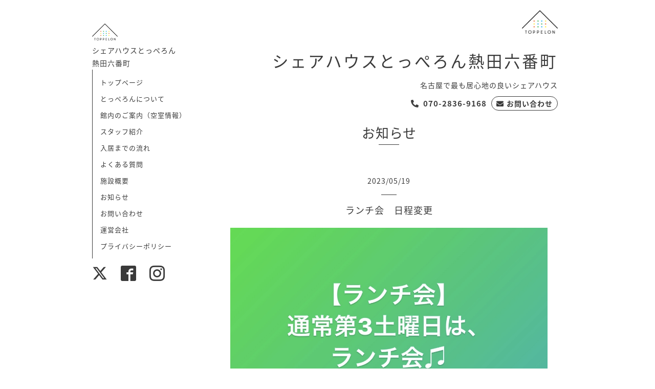

--- FILE ---
content_type: text/html; charset=utf-8
request_url: https://toppelon.com/info/5158866
body_size: 4094
content:
<!DOCTYPE html>
<html lang="ja">
<head>
<!-- Google Tag Manager -->
<script>(function(w,d,s,l,i){w[l]=w[l]||[];w[l].push({'gtm.start':
new Date().getTime(),event:'gtm.js'});var f=d.getElementsByTagName(s)[0],
j=d.createElement(s),dl=l!='dataLayer'?'&l='+l:'';j.async=true;j.src=
'https://www.googletagmanager.com/gtm.js?id='+i+dl;f.parentNode.insertBefore(j,f);
})(window,document,'script','dataLayer','GTM-M4V2FMM');</script>
<!-- End Google Tag Manager -->

  <!-- Organic: ver.202303270000 -->
  <meta charset="utf-8">
  <title>ランチ会　日程変更 - シェアハウスとっぺろん熱田六番町</title>
  <meta name="viewport" content="width=device-width,initial-scale=1.0,minimum-scale=1.0">
  <meta name="description" content="【ランチ会】通常第3土曜日は、ランチ会♫ですが、今回はすみません…、第4土曜日でお願いしまーす！来週第4土曜日（5/27）ランチのお誘い【目的】ご近所開拓【詳細】5/27...">
  <meta name="keywords" content="シェアハウス,シェアハウス名古屋,シェアルーム,シェアメイト,ハウス">
  <meta property="og:title" content="ランチ会　日程変更">
  <meta property="og:image" content="https://cdn.goope.jp/164284/231110190019-654dff33c6430.png">
  <meta property="og:site_name" content="シェアハウスとっぺろん熱田六番町">
  <link rel="shortcut icon" href="//cdn.goope.jp/164284/231111233315-654f90ab47826.ico" />
  <link rel="alternate" type="application/rss+xml" title="シェアハウスとっぺろん熱田六番町 / RSS" href="/feed.rss">
  <link rel="stylesheet" href="https://fonts.googleapis.com/css?family=Lora">
  <link rel="stylesheet" href="/style.css?863223-1739947101">
  <link rel="stylesheet" href="/css/font-awesome/css/font-awesome.min.css">
<link rel="stylesheet" href="https://use.fontawesome.com/releases/v5.15.4/css/all.css">
  <link rel="stylesheet" href="/assets/slick/slick.css">
  <script src="/assets/jquery/jquery-3.5.1.min.js"></script>
  <script src="/assets/clipsquareimage/jquery.clipsquareimage.js"></script>
  <script defer src="https://use.fontawesome.com/releases/v5.15.4/js/all.js"></script>
</head>

<body id="info">
<!-- Google Tag Manager (noscript) -->
<noscript><iframe src="https://www.googletagmanager.com/ns.html?id=GTM-M4V2FMM"
height="0" width="0" style="display:none;visibility:hidden"></iframe></noscript>
<!-- End Google Tag Manager (noscript) -->

  <div id="container">

    <!-- #header_area -->
    <div id="header_area">
      <!-- #header -->
      <div id="header">
        <a href="https://toppelon.com"><img src="https://cdn.goope.jp/164284/231110184208zs37.png" width="70px"></a>
        <h1>
          <a class="shop_sitename" href="https://toppelon.com">シェアハウスとっぺろん熱田六番町</a>
        </h1>
        <p>
          名古屋で最も居心地の良いシェアハウス
        </p>
      <!-- ヘッダー連絡先 -->
<div class="contact_area">
<a href="tel:070-2836-9168" aria-label="電話を発信する" class="gnav__link">
<span class="Header__ContactPhoneNumber">070-2836-9168</span></a>
<a href="https://docs.google.com/forms/d/e/1FAIpQLSfUYVw_yhG0SEaal5RBn8s1HUGuYvUfkaOFHkm6IXYrK5cksw/viewform" target="_blank"><span class="Header__ContactMailLink">お問い合わせ</span></a>
<div id="google_translate_element"></div><script type="text/javascript">function googleTranslateElementInit() {new google.translate.TranslateElement({pageLanguage: 'ja', includedLanguages: 'en,es,fr,it,ja,ko,zh-CN,zh-TW', layout: google.translate.TranslateElement.InlineLayout.SIMPLE}, 'google_translate_element');}</script>
</div>
      <!-- /ヘッダー連絡先 -->
      </div>
      <!-- /#header -->

      <div id="navi_area">
        <div class="navi_wrap_pc">
                                <a href="https://toppelon.com"><img src="https://cdn.goope.jp/164284/231110184208zs37.png" width="50px"></a>
			<a href="https://toppelon.com/"><p>シェアハウスとっぺろん<br>熱田六番町</p></a>
			<ul class="navi_list">
            
            <li class="navi_top">
              <a href="/" >トップページ</a>
            </li>
            
            <li class="navi_free free_364252">
              <a href="/free/concept" >とっぺろんについて</a>
            </li>
            
            <li class="navi_photo">
              <a href="/photo" >館内のご案内（空室情報）</a>
            </li>
            
            <li class="navi_staff">
              <a href="/staff" >スタッフ紹介</a>
            </li>
            
            <li class="navi_free free_456314">
              <a href="/free/process" >入居までの流れ</a>
            </li>
            
            <li class="navi_free free_364502">
              <a href="/free/help" >よくある質問</a>
            </li>
            
            <li class="navi_about">
              <a href="/about" >施設概要</a>
            </li>
            
            <li class="navi_info active">
              <a href="/info" >お知らせ</a>
            </li>
            
            <li class="navi_links links_51971">
              <a href="https://forms.gle/SWxAibWLFQd7Kyi17" target="_blank">お問い合わせ</a>
            </li>
            
            <li class="navi_links links_65522">
              <a href="https://888-net.com/" target="_blank">運営会社</a>
            </li>
            
            <li class="navi_free free_465531">
              <a href="/free/privacy-policy" >プライバシーポリシー</a>
            </li>
            
          </ul>
	<div id="google_translate_element"></div><script type="text/javascript">function googleTranslateElementInit() {new google.translate.TranslateElement({pageLanguage: 'ja', includedLanguages: 'en,es,fr,it,ja,ko,zh-CN,zh-TW', layout: google.translate.TranslateElement.InlineLayout.SIMPLE}, 'google_translate_element');}</script>
        <ul class="social_list">
              <li>
                
                <a href="https://twitter.com/Toppelon1" target="_blank">
                  <span class="icon-twitter"></span>
                </a>
                
              </li>
              <li>
                
                <a href="https://www.facebook.com/toppelon" target="_blank">
                  <span class="icon-facebook"></span>
                </a>
                
              </li>
              <li>
                
                <a href="https://www.instagram.com/toppelon/" target="_blank">
                  <span class="icon-instagram"></span>
                </a>
                
              </li>
         </ul>
		  </div>
</div>
      <!-- /#header_area -->

      <div id="button_navi">
        <div class="navi_trigger cd-primary-nav-trigger">
          <img class="menu_btn" src="/img/theme_organic/menu_btn.png">
          <img class="menu_close_btn" src="/img/theme_organic/menu_close_btn.png">
        </div>
      </div>
     <div class="navi mobile"></div>

    </div>

    <!-- #content_area -->
    <div id="content_area">

      <!-- #content-->
      <div id="content">

        <!-- #main -->
        <div id="main">

        

        <!-- .contents_box -->
        <div class="contents_box">

          
          <h2>
            お知らせ
          </h2>
          <div class="title_underline"></div>
          

          
            
          
            
          
            
          
            
          
            
          
            
          
            
          
            <ul class="sub_navi">
<li><a href='/info/2026-01'>2026-01（1）</a></li>
<li><a href='/info/2025-12'>2025-12（3）</a></li>
<li><a href='/info/2025-11'>2025-11（1）</a></li>
<li><a href='/info/2025-10'>2025-10（3）</a></li>
<li><a href='/info/2025-09'>2025-09（3）</a></li>
<li><a href='/info/2025-08'>2025-08（3）</a></li>
<li><a href='/info/2025-07'>2025-07（4）</a></li>
<li><a href='/info/2025-06'>2025-06（2）</a></li>
<li><a href='/info/2025-05'>2025-05（5）</a></li>
<li><a href='/info/2025-04'>2025-04（4）</a></li>
<li><a href='/info/2025-03'>2025-03（3）</a></li>
<li><a href='/info/2025-02'>2025-02（2）</a></li>
<li><a href='/info/2025-01'>2025-01（6）</a></li>
<li><a href='/info/2024-12'>2024-12（1）</a></li>
<li><a href='/info/2024-11'>2024-11（3）</a></li>
<li><a href='/info/2024-10'>2024-10（3）</a></li>
<li><a href='/info/2024-09'>2024-09（6）</a></li>
<li><a href='/info/2024-08'>2024-08（2）</a></li>
<li><a href='/info/2024-07'>2024-07（5）</a></li>
<li><a href='/info/2024-06'>2024-06（5）</a></li>
<li><a href='/info/2024-05'>2024-05（6）</a></li>
<li><a href='/info/2024-04'>2024-04（3）</a></li>
<li><a href='/info/2024-03'>2024-03（6）</a></li>
<li><a href='/info/2024-02'>2024-02（12）</a></li>
<li><a href='/info/2024-01'>2024-01（11）</a></li>
<li><a href='/info/2023-12'>2023-12（6）</a></li>
<li><a href='/info/2023-11'>2023-11（6）</a></li>
<li><a href='/info/2023-10'>2023-10（3）</a></li>
<li><a href='/info/2023-09'>2023-09（1）</a></li>
<li><a href='/info/2023-08'>2023-08（3）</a></li>
<li><a href='/info/2023-07'>2023-07（3）</a></li>
<li><a href='/info/2023-06'>2023-06（4）</a></li>
<li><a href='/info/2023-05'>2023-05（4）</a></li>
<li><a href='/info/2023-04'>2023-04（3）</a></li>
<li><a href='/info/2023-03'>2023-03（3）</a></li>
<li><a href='/info/2023-02'>2023-02（5）</a></li>
<li><a href='/info/2023-01'>2023-01（6）</a></li>
<li><a href='/info/2022-12'>2022-12（3）</a></li>
<li><a href='/info/2022-11'>2022-11（3）</a></li>
<li><a href='/info/2022-10'>2022-10（4）</a></li>
<li><a href='/info/2022-09'>2022-09（3）</a></li>
<li><a href='/info/2022-08'>2022-08（4）</a></li>
<li><a href='/info/2022-07'>2022-07（2）</a></li>
<li><a href='/info/2022-06'>2022-06（8）</a></li>
<li><a href='/info/2022-05'>2022-05（7）</a></li>
<li><a href='/info/2022-04'>2022-04（1）</a></li>
<li><a href='/info/2022-03'>2022-03（7）</a></li>
<li><a href='/info/2022-02'>2022-02（4）</a></li>
<li><a href='/info/2022-01'>2022-01（5）</a></li>
<li><a href='/info/2021-12'>2021-12（6）</a></li>
<li><a href='/info/2021-11'>2021-11（10）</a></li>
<li><a href='/info/2021-10'>2021-10（12）</a></li>
<li><a href='/info/2021-09'>2021-09（9）</a></li>
<li><a href='/info/2021-08'>2021-08（13）</a></li>
<li><a href='/info/2021-07'>2021-07（11）</a></li>
<li><a href='/info/2021-06'>2021-06（15）</a></li>
<li><a href='/info/2021-05'>2021-05（10）</a></li>
<li><a href='/info/2021-04'>2021-04（3）</a></li>
<li><a href='/info/2021-03'>2021-03（5）</a></li>
<li><a href='/info/2021-02'>2021-02（7）</a></li>
<li><a href='/info/2021-01'>2021-01（5）</a></li>
<li><a href='/info/2020-12'>2020-12（3）</a></li>
<li><a href='/info/2020-11'>2020-11（3）</a></li>
<li><a href='/info/2020-10'>2020-10（1）</a></li>
<li><a href='/info/2020-09'>2020-09（2）</a></li>
<li><a href='/info/2020-08'>2020-08（2）</a></li>
<li><a href='/info/2020-07'>2020-07（9）</a></li>
<li><a href='/info/2020-06'>2020-06（1）</a></li>
</ul>

          
            
          
            
          
            
          

          
          
          <div class="contents_box_inner">
            <p class="date">
              2023<span>/</span>05<span>/</span>19
            </p>
            <div class="date_underline"></div>
            <a href="/info/5158866">
              <h4>ランチ会　日程変更</h4>
            </a>
            <div class="photo">
              <img src='//cdn.goope.jp/164284/230519202008-64675b68ecdee.jpg' alt=''/>
            </div>
            <div class="textfield">
              <div>【ランチ会】</div><div><br></div><div>通常第3土曜日は、ランチ会♫</div><div>ですが、</div><div>今回はすみません…、</div><div>第4土曜日でお願いしまーす！</div><div><br></div><div>来週第4土曜日（5/27）ランチのお誘い</div><div><br></div><div>【目的】</div><div>ご近所開拓</div><div><br></div><div>【詳細】</div><div>5/27（土）</div><div>11時30分リビング集合</div><div>13時00分解散予定</div><div><br></div><div>参加希望の人は、参加連絡をコチラか、個別にしてくださいねー！</div><div><br></div><div>【ランチ予定】</div><div>十字弥</div><div>052-671-5710</div><div>https://maps.app.goo.gl/o7TC82suLdh5PMWx6?g_st=ic</div>
            </div>
          </div>
          
          

          


          


          


          


          


          


          

          

          

            

            <ul class="info_footer_sub_navi">
              
              <li>
              
              </li>
              
              <li>
              
              </li>
              
              <li>
              
              </li>
              
              <li>
              
              </li>
              
              <li>
              
              </li>
              
              <li>
              
              </li>
              
              <li>
              
              </li>
              
              <li>
              <ul class="sub_navi">
<li><a href='/info/2026-01'>2026-01（1）</a></li>
<li><a href='/info/2025-12'>2025-12（3）</a></li>
<li><a href='/info/2025-11'>2025-11（1）</a></li>
<li><a href='/info/2025-10'>2025-10（3）</a></li>
<li><a href='/info/2025-09'>2025-09（3）</a></li>
<li><a href='/info/2025-08'>2025-08（3）</a></li>
<li><a href='/info/2025-07'>2025-07（4）</a></li>
<li><a href='/info/2025-06'>2025-06（2）</a></li>
<li><a href='/info/2025-05'>2025-05（5）</a></li>
<li><a href='/info/2025-04'>2025-04（4）</a></li>
<li><a href='/info/2025-03'>2025-03（3）</a></li>
<li><a href='/info/2025-02'>2025-02（2）</a></li>
<li><a href='/info/2025-01'>2025-01（6）</a></li>
<li><a href='/info/2024-12'>2024-12（1）</a></li>
<li><a href='/info/2024-11'>2024-11（3）</a></li>
<li><a href='/info/2024-10'>2024-10（3）</a></li>
<li><a href='/info/2024-09'>2024-09（6）</a></li>
<li><a href='/info/2024-08'>2024-08（2）</a></li>
<li><a href='/info/2024-07'>2024-07（5）</a></li>
<li><a href='/info/2024-06'>2024-06（5）</a></li>
<li><a href='/info/2024-05'>2024-05（6）</a></li>
<li><a href='/info/2024-04'>2024-04（3）</a></li>
<li><a href='/info/2024-03'>2024-03（6）</a></li>
<li><a href='/info/2024-02'>2024-02（12）</a></li>
<li><a href='/info/2024-01'>2024-01（11）</a></li>
<li><a href='/info/2023-12'>2023-12（6）</a></li>
<li><a href='/info/2023-11'>2023-11（6）</a></li>
<li><a href='/info/2023-10'>2023-10（3）</a></li>
<li><a href='/info/2023-09'>2023-09（1）</a></li>
<li><a href='/info/2023-08'>2023-08（3）</a></li>
<li><a href='/info/2023-07'>2023-07（3）</a></li>
<li><a href='/info/2023-06'>2023-06（4）</a></li>
<li><a href='/info/2023-05'>2023-05（4）</a></li>
<li><a href='/info/2023-04'>2023-04（3）</a></li>
<li><a href='/info/2023-03'>2023-03（3）</a></li>
<li><a href='/info/2023-02'>2023-02（5）</a></li>
<li><a href='/info/2023-01'>2023-01（6）</a></li>
<li><a href='/info/2022-12'>2022-12（3）</a></li>
<li><a href='/info/2022-11'>2022-11（3）</a></li>
<li><a href='/info/2022-10'>2022-10（4）</a></li>
<li><a href='/info/2022-09'>2022-09（3）</a></li>
<li><a href='/info/2022-08'>2022-08（4）</a></li>
<li><a href='/info/2022-07'>2022-07（2）</a></li>
<li><a href='/info/2022-06'>2022-06（8）</a></li>
<li><a href='/info/2022-05'>2022-05（7）</a></li>
<li><a href='/info/2022-04'>2022-04（1）</a></li>
<li><a href='/info/2022-03'>2022-03（7）</a></li>
<li><a href='/info/2022-02'>2022-02（4）</a></li>
<li><a href='/info/2022-01'>2022-01（5）</a></li>
<li><a href='/info/2021-12'>2021-12（6）</a></li>
<li><a href='/info/2021-11'>2021-11（10）</a></li>
<li><a href='/info/2021-10'>2021-10（12）</a></li>
<li><a href='/info/2021-09'>2021-09（9）</a></li>
<li><a href='/info/2021-08'>2021-08（13）</a></li>
<li><a href='/info/2021-07'>2021-07（11）</a></li>
<li><a href='/info/2021-06'>2021-06（15）</a></li>
<li><a href='/info/2021-05'>2021-05（10）</a></li>
<li><a href='/info/2021-04'>2021-04（3）</a></li>
<li><a href='/info/2021-03'>2021-03（5）</a></li>
<li><a href='/info/2021-02'>2021-02（7）</a></li>
<li><a href='/info/2021-01'>2021-01（5）</a></li>
<li><a href='/info/2020-12'>2020-12（3）</a></li>
<li><a href='/info/2020-11'>2020-11（3）</a></li>
<li><a href='/info/2020-10'>2020-10（1）</a></li>
<li><a href='/info/2020-09'>2020-09（2）</a></li>
<li><a href='/info/2020-08'>2020-08（2）</a></li>
<li><a href='/info/2020-07'>2020-07（9）</a></li>
<li><a href='/info/2020-06'>2020-06（1）</a></li>
</ul>

              </li>
              
              <li>
              
              </li>
              
              <li>
              
              </li>
              
              <li>
              
              </li>
              
            </ul>

          <div class="gadgets">
            <div class="inner">
            </div>
          </div>



          <div class="social">
            <div class="inner"><div id="navi_parts">
<div class="navi_parts_detail">
<div id="google_translate_element"></div><script type="text/javascript">function googleTranslateElementInit() {new google.translate.TranslateElement({pageLanguage: 'ja', includedLanguages: 'en,es,fr,it,ja,ko,zh-CN,zh-TW', layout: google.translate.TranslateElement.InlineLayout.SIMPLE}, 'google_translate_element');}</script><script type="text/javascript" src="//translate.google.com/translate_a/element.js?cb=googleTranslateElementInit"></script>
</div>
</div>
</div>
          </div>

        </div>
        <!-- /.contents_box -->
<!-- cta -->
<div class="cta">
<div class="cta-inner">
<div class="cta-left">
<p>内覧のお申し込みはお気軽にどうぞ
<p>お電話・LINEからも受け付けております</p>
<div class="cta-contact">
<div class="cta-contact__tel"><a href="tel:070-2836-9168" aria-label="電話を発信する" class="gnav__link">
<span class="Header__ContactPhoneNumber">070-2836-9168</span></a></div>
<div class="cta-contact__mail"><a href="https://docs.google.com/forms/d/e/1FAIpQLSfUYVw_yhG0SEaal5RBn8s1HUGuYvUfkaOFHkm6IXYrK5cksw/viewform" target="_blank"><span class="Header__ContactMailLink">
お問い合わせ</div></span></a></div>
</div>

<div class="cta-right">
<div class="cta_qr">
<a href="https://lin.ee/jo25p0Y"><img src='https://cdn.goope.jp/164284/231027131405-653b390d3e104_s.png' alt='qr_topperon.png' /></a>
<p>とっぺろん公式LINE</p>
</div>
</div>
</div>
　</div>
  </div>
 </div>
</div>
<!-- /cta-->
        </div>
        <!-- /#main -->

      </div>
      <!-- /#content -->
    </div>

 <div id="footer">
      <div class="inner">
        <div class="social_icon_mobile"></div>
        
        <div>
          &copy;2026 <a href="https://toppelon.com">シェアハウスとっぺろん 熱田六番町</a>. All Rights Reserved<a href="https://www.miraiweb.jp/" target="_blank" rel="noopener noreferrer">.</a>
        </div>
      </div>
    </div>
    <!-- #content_area -->





   

  </div>
  <!-- /#container -->

  <script src="/assets/colorbox/jquery.colorbox-1.6.4.min.js"></script>
  <script src="/js/tooltip.js"></script>
  <script src="/assets/slick/slick.js"></script>
  <script src="/assets/lineup/jquery-lineup.min.js"></script>
  <script src="/assets/tile/tile.js"></script>
  <script src="/js/theme_organic/init.js?20170511"></script>
  <script src="/assets/mobilemenu/mobilemenu.js"></script>
</body>
</html>
